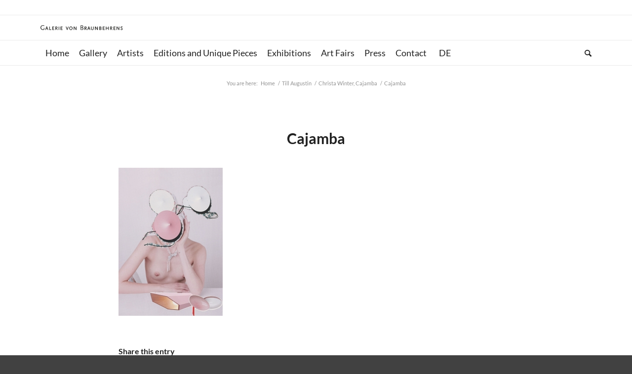

--- FILE ---
content_type: text/css
request_url: https://www.galerie-braunbehrens.de/wp-content/cache/borlabs-cookie/borlabs-cookie_1_en.css?ver=2.2.64-18
body_size: 5830
content:
.BorlabsCookie *{box-sizing:border-box}.BorlabsCookie *::before,.BorlabsCookie *::after{box-sizing:inherit}.BorlabsCookie * div,.BorlabsCookie * span,.BorlabsCookie * h1,.BorlabsCookie * h2,.BorlabsCookie * h3,.BorlabsCookie * h4,.BorlabsCookie * h5,.BorlabsCookie * h6,.BorlabsCookie * p,.BorlabsCookie * a,.BorlabsCookie * em,.BorlabsCookie * img,.BorlabsCookie * small,.BorlabsCookie * strike,.BorlabsCookie * strong,.BorlabsCookie * sub,.BorlabsCookie * sup,.BorlabsCookie * b,.BorlabsCookie * u,.BorlabsCookie * i,.BorlabsCookie * center,.BorlabsCookie * ol,.BorlabsCookie * ul,.BorlabsCookie * li,.BorlabsCookie * fieldset,.BorlabsCookie * form,.BorlabsCookie * label,.BorlabsCookie * legend{margin:0;padding:0;border:0;color:inherit;vertical-align:baseline;font-family:inherit;font-size:inherit;font-style:initial;font-weight:initial;letter-spacing:initial;line-height:initial;text-decoration:initial;text-transform:initial;word-spacing:initial}.borlabs-hide{display:none}.borlabs-position-fix{position:initial !important;transform:unset !important}._brlbs-btn-cookie-preference{display:inline-block;font-family:inherit;font-size:inherit;padding:.5em 1em;text-decoration:none;transition:background-color 125ms linear}.BorlabsCookie ._brlbs-cursor{cursor:pointer}.BorlabsCookie .text-left{text-align:left !important}.BorlabsCookie .text-center{text-align:center !important}.BorlabsCookie .text-right{text-align:right !important}.BorlabsCookie table._brlbs th{text-align:left}.BorlabsCookie table._brlbs td,.BorlabsCookie table._brlbs th{padding:.3rem}.BorlabsCookie ._brlbs-responsive-table{min-height:.01%;overflow:auto}.BorlabsCookie label._brlbs-focused{outline:Highlight;outline-color:-webkit-focus-ring-color;outline-style:solid;outline-width:2px}.BorlabsCookie .sr-only{position:absolute;width:1px;height:1px;padding:0;margin:-1px;overflow:hidden;clip:rect(0, 0, 0, 0);white-space:nowrap;border:0}.BorlabsCookie .sr-only-focusable:active,.BorlabsCookie .sr-only-focusable:focus{position:static;width:auto;height:auto;overflow:visible;clip:auto;white-space:normal}.BorlabsCookie .container,.BorlabsCookie .container-fluid,.BorlabsCookie .container-xl,.BorlabsCookie .container-lg,.BorlabsCookie .container-md,.BorlabsCookie .container-sm{width:100%;padding-right:15px;padding-left:15px;margin-right:auto;margin-left:auto}@media(min-width: 576px){.BorlabsCookie .container-sm,.BorlabsCookie .container{max-width:540px}}@media(min-width: 768px){.BorlabsCookie .container-md,.BorlabsCookie .container-sm,.BorlabsCookie .container{max-width:720px}}@media(min-width: 992px){.BorlabsCookie .container-lg,.BorlabsCookie .container-md,.BorlabsCookie .container-sm,.BorlabsCookie .container{max-width:960px}}@media(min-width: 1200px){.BorlabsCookie .container-xl,.BorlabsCookie .container-lg,.BorlabsCookie .container-md,.BorlabsCookie .container-sm,.BorlabsCookie .container{max-width:1140px}}.BorlabsCookie .row{display:flex;flex-wrap:wrap;margin-right:-15px;margin-left:-15px}.BorlabsCookie .no-gutters{margin-right:0;margin-left:0}.BorlabsCookie .no-gutters>.col,.BorlabsCookie .no-gutters>[class*=col-]{padding-right:0;padding-left:0}.BorlabsCookie .col-xl,.BorlabsCookie .col-xl-12,.BorlabsCookie .col-xl-11,.BorlabsCookie .col-xl-10,.BorlabsCookie .col-xl-9,.BorlabsCookie .col-xl-8,.BorlabsCookie .col-xl-7,.BorlabsCookie .col-xl-6,.BorlabsCookie .col-xl-5,.BorlabsCookie .col-xl-4,.BorlabsCookie .col-xl-3,.BorlabsCookie .col-xl-2,.BorlabsCookie .col-xl-1,.BorlabsCookie .col-lg,.BorlabsCookie .col-lg-12,.BorlabsCookie .col-lg-11,.BorlabsCookie .col-lg-10,.BorlabsCookie .col-lg-9,.BorlabsCookie .col-lg-8,.BorlabsCookie .col-lg-7,.BorlabsCookie .col-lg-6,.BorlabsCookie .col-lg-5,.BorlabsCookie .col-lg-4,.BorlabsCookie .col-lg-3,.BorlabsCookie .col-lg-2,.BorlabsCookie .col-lg-1,.BorlabsCookie .col-md,.BorlabsCookie .col-md-12,.BorlabsCookie .col-md-11,.BorlabsCookie .col-md-10,.BorlabsCookie .col-md-9,.BorlabsCookie .col-md-8,.BorlabsCookie .col-md-7,.BorlabsCookie .col-md-6,.BorlabsCookie .col-md-5,.BorlabsCookie .col-md-4,.BorlabsCookie .col-md-3,.BorlabsCookie .col-md-2,.BorlabsCookie .col-md-1,.BorlabsCookie .col-sm,.BorlabsCookie .col-sm-12,.BorlabsCookie .col-sm-11,.BorlabsCookie .col-sm-10,.BorlabsCookie .col-sm-9,.BorlabsCookie .col-sm-8,.BorlabsCookie .col-sm-7,.BorlabsCookie .col-sm-6,.BorlabsCookie .col-sm-5,.BorlabsCookie .col-sm-4,.BorlabsCookie .col-sm-3,.BorlabsCookie .col-sm-2,.BorlabsCookie .col-sm-1,.BorlabsCookie .col,.BorlabsCookie .col-12,.BorlabsCookie .col-11,.BorlabsCookie .col-10,.BorlabsCookie .col-9,.BorlabsCookie .col-8,.BorlabsCookie .col-7,.BorlabsCookie .col-6,.BorlabsCookie .col-5,.BorlabsCookie .col-4,.BorlabsCookie .col-3,.BorlabsCookie .col-2,.BorlabsCookie .col-1{position:relative;width:100%;min-height:1px;padding-right:15px;padding-left:15px}.BorlabsCookie .col{flex-basis:0;flex-grow:1;max-width:100%}.BorlabsCookie .col-1{flex:0 0 8.33333333%;max-width:8.33333333%}.BorlabsCookie .col-2{flex:0 0 16.66666667%;max-width:16.66666667%}.BorlabsCookie .col-3{flex:0 0 25%;max-width:25%}.BorlabsCookie .col-4{flex:0 0 33.33333333%;max-width:33.33333333%}.BorlabsCookie .col-5{flex:0 0 41.66666667%;max-width:41.66666667%}.BorlabsCookie .col-6{flex:0 0 50%;max-width:50%}.BorlabsCookie .col-7{flex:0 0 58.33333333%;max-width:58.33333333%}.BorlabsCookie .col-8{flex:0 0 66.66666667%;max-width:66.66666667%}.BorlabsCookie .col-9{flex:0 0 75%;max-width:75%}.BorlabsCookie .col-10{flex:0 0 83.33333333%;max-width:83.33333333%}.BorlabsCookie .col-11{flex:0 0 91.66666667%;max-width:91.66666667%}.BorlabsCookie .col-12{flex:0 0 100%;max-width:100%}@media(min-width: 576px){.BorlabsCookie .col-sm{flex-basis:0;flex-grow:1;max-width:100%}.BorlabsCookie .col-sm-1{flex:0 0 8.33333333%;max-width:8.33333333%}.BorlabsCookie .col-sm-2{flex:0 0 16.66666667%;max-width:16.66666667%}.BorlabsCookie .col-sm-3{flex:0 0 25%;max-width:25%}.BorlabsCookie .col-sm-4{flex:0 0 33.33333333%;max-width:33.33333333%}.BorlabsCookie .col-sm-5{flex:0 0 41.66666667%;max-width:41.66666667%}.BorlabsCookie .col-sm-6{flex:0 0 50%;max-width:50%}.BorlabsCookie .col-sm-7{flex:0 0 58.33333333%;max-width:58.33333333%}.BorlabsCookie .col-sm-8{flex:0 0 66.66666667%;max-width:66.66666667%}.BorlabsCookie .col-sm-9{flex:0 0 75%;max-width:75%}.BorlabsCookie .col-sm-10{flex:0 0 83.33333333%;max-width:83.33333333%}.BorlabsCookie .col-sm-11{flex:0 0 91.66666667%;max-width:91.66666667%}.BorlabsCookie .col-sm-12{flex:0 0 100%;max-width:100%}}@media(min-width: 768px){.BorlabsCookie .col-md{flex-basis:0;flex-grow:1;max-width:100%}.BorlabsCookie .col-md-1{flex:0 0 8.33333333%;max-width:8.33333333%}.BorlabsCookie .col-md-2{flex:0 0 16.66666667%;max-width:16.66666667%}.BorlabsCookie .col-md-3{flex:0 0 25%;max-width:25%}.BorlabsCookie .col-md-4{flex:0 0 33.33333333%;max-width:33.33333333%}.BorlabsCookie .col-md-5{flex:0 0 41.66666667%;max-width:41.66666667%}.BorlabsCookie .col-md-6{flex:0 0 50%;max-width:50%}.BorlabsCookie .col-md-7{flex:0 0 58.33333333%;max-width:58.33333333%}.BorlabsCookie .col-md-8{flex:0 0 66.66666667%;max-width:66.66666667%}.BorlabsCookie .col-md-9{flex:0 0 75%;max-width:75%}.BorlabsCookie .col-md-10{flex:0 0 83.33333333%;max-width:83.33333333%}.BorlabsCookie .col-md-11{flex:0 0 91.66666667%;max-width:91.66666667%}.BorlabsCookie .col-md-12{flex:0 0 100%;max-width:100%}}@media(min-width: 992px){.BorlabsCookie .col-lg{flex-basis:0;flex-grow:1;max-width:100%}.BorlabsCookie .col-lg-1{flex:0 0 8.33333333%;max-width:8.33333333%}.BorlabsCookie .col-lg-2{flex:0 0 16.66666667%;max-width:16.66666667%}.BorlabsCookie .col-lg-3{flex:0 0 25%;max-width:25%}.BorlabsCookie .col-lg-4{flex:0 0 33.33333333%;max-width:33.33333333%}.BorlabsCookie .col-lg-5{flex:0 0 41.66666667%;max-width:41.66666667%}.BorlabsCookie .col-lg-6{flex:0 0 50%;max-width:50%}.BorlabsCookie .col-lg-7{flex:0 0 58.33333333%;max-width:58.33333333%}.BorlabsCookie .col-lg-8{flex:0 0 66.66666667%;max-width:66.66666667%}.BorlabsCookie .col-lg-9{flex:0 0 75%;max-width:75%}.BorlabsCookie .col-lg-10{flex:0 0 83.33333333%;max-width:83.33333333%}.BorlabsCookie .col-lg-11{flex:0 0 91.66666667%;max-width:91.66666667%}.BorlabsCookie .col-lg-12{flex:0 0 100%;max-width:100%}}@media(min-width: 1200px){.BorlabsCookie .col-xl{flex-basis:0;flex-grow:1;max-width:100%}.BorlabsCookie .col-xl-1{flex:0 0 8.33333333%;max-width:8.33333333%}.BorlabsCookie .col-xl-2{flex:0 0 16.66666667%;max-width:16.66666667%}.BorlabsCookie .col-xl-3{flex:0 0 25%;max-width:25%}.BorlabsCookie .col-xl-4{flex:0 0 33.33333333%;max-width:33.33333333%}.BorlabsCookie .col-xl-5{flex:0 0 41.66666667%;max-width:41.66666667%}.BorlabsCookie .col-xl-6{flex:0 0 50%;max-width:50%}.BorlabsCookie .col-xl-7{flex:0 0 58.33333333%;max-width:58.33333333%}.BorlabsCookie .col-xl-8{flex:0 0 66.66666667%;max-width:66.66666667%}.BorlabsCookie .col-xl-9{flex:0 0 75%;max-width:75%}.BorlabsCookie .col-xl-10{flex:0 0 83.33333333%;max-width:83.33333333%}.BorlabsCookie .col-xl-11{flex:0 0 91.66666667%;max-width:91.66666667%}.BorlabsCookie .col-xl-12{flex:0 0 100%;max-width:100%}}.BorlabsCookie .d-block{display:block !important}.BorlabsCookie .d-flex{display:flex !important}@media(min-width: 576px){.BorlabsCookie .d-sm-block{display:block !important}.BorlabsCookie .d-sm-flex{display:flex !important}}@media(min-width: 768px){.BorlabsCookie .d-md-block{display:block !important}.BorlabsCookie .d-md-flex{display:flex !important}}@media(min-width: 992px){.BorlabsCookie .d-lg-block{display:block !important}.BorlabsCookie .d-lg-flex{display:flex !important}}@media(min-width: 1200px){.BorlabsCookie .d-xl-block{display:block !important}.BorlabsCookie .d-xl-flex{display:flex !important}}.BorlabsCookie .flex-row{flex-direction:row !important}.BorlabsCookie .flex-fill{flex:1 1 auto !important}.BorlabsCookie .justify-content-between{justify-content:space-between !important}.BorlabsCookie .align-items-start{align-items:flex-start !important}.BorlabsCookie .align-items-end{align-items:flex-end !important}.BorlabsCookie .align-items-center{align-items:center !important}.BorlabsCookie .align-items-baseline{align-items:baseline !important}.BorlabsCookie .align-items-stretch{align-items:stretch !important}@media(min-width: 576px){.BorlabsCookie .flex-sm-row{flex-direction:row !important}.BorlabsCookie .flex-sm-fill{flex:1 1 auto !important}.BorlabsCookie .justify-content-sm-between{justify-content:space-between !important}.BorlabsCookie .align-items-sm-start{align-items:flex-start !important}.BorlabsCookie .align-items-sm-end{align-items:flex-end !important}.BorlabsCookie .align-items-sm-center{align-items:center !important}.BorlabsCookie .align-items-sm-baseline{align-items:baseline !important}.BorlabsCookie .align-items-sm-stretch{align-items:stretch !important}}@media(min-width: 768px){.BorlabsCookie .flex-md-row{flex-direction:row !important}.BorlabsCookie .flex-md-fill{flex:1 1 auto !important}.BorlabsCookie .justify-content-md-between{justify-content:space-between !important}.BorlabsCookie .align-items-md-start{align-items:flex-start !important}.BorlabsCookie .align-items-md-end{align-items:flex-end !important}.BorlabsCookie .align-items-md-center{align-items:center !important}.BorlabsCookie .align-items-md-baseline{align-items:baseline !important}.BorlabsCookie .align-items-md-stretch{align-items:stretch !important}}@media(min-width: 992px){.BorlabsCookie .flex-lg-row{flex-direction:row !important}.BorlabsCookie .flex-lg-fill{flex:1 1 auto !important}.BorlabsCookie .justify-content-lg-between{justify-content:space-between !important}.BorlabsCookie .align-items-lg-start{align-items:flex-start !important}.BorlabsCookie .align-items-lg-end{align-items:flex-end !important}.BorlabsCookie .align-items-lg-center{align-items:center !important}.BorlabsCookie .align-items-lg-baseline{align-items:baseline !important}.BorlabsCookie .align-items-lg-stretch{align-items:stretch !important}}@media(min-width: 1200px){.BorlabsCookie .flex-xl-row{flex-direction:row !important}.BorlabsCookie .flex-xl-fill{flex:1 1 auto !important}.BorlabsCookie .justify-content-xl-between{justify-content:space-between !important}.BorlabsCookie .align-items-xl-start{align-items:flex-start !important}.BorlabsCookie .align-items-xl-end{align-items:flex-end !important}.BorlabsCookie .align-items-xl-center{align-items:center !important}.BorlabsCookie .align-items-xl-baseline{align-items:baseline !important}.BorlabsCookie .align-items-xl-stretch{align-items:stretch !important}}.BorlabsCookie .w-25{width:25% !important}.BorlabsCookie .w-50{width:50% !important}.BorlabsCookie .w-75{width:75% !important}.BorlabsCookie .w-100{width:100% !important}.BorlabsCookie .w-auto{width:auto !important}.BorlabsCookie .h-25{height:25% !important}.BorlabsCookie .h-50{height:50% !important}.BorlabsCookie .h-75{height:75% !important}.BorlabsCookie .h-100{height:100% !important}.BorlabsCookie .h-auto{height:auto !important}.BorlabsCookie .mw-100{max-width:100% !important}.BorlabsCookie .mh-100{max-height:100% !important}.BorlabsCookie .min-vw-100{min-width:100vw !important}.BorlabsCookie .min-vh-100{min-height:100vh !important}.BorlabsCookie .vw-100{width:100vw !important}.BorlabsCookie .vh-100{height:100vh !important}.BorlabsCookie ._brlbs-animated{-webkit-animation-duration:1s;animation-duration:1s;-webkit-animation-fill-mode:both;animation-fill-mode:both}.BorlabsCookie ._brlbs-animated.infinite{-webkit-animation-iteration-count:infinite;animation-iteration-count:infinite}.BorlabsCookie ._brlbs-animated.delay-1s{-webkit-animation-delay:1s;animation-delay:1s}.BorlabsCookie ._brlbs-animated.delay-2s{-webkit-animation-delay:2s;animation-delay:2s}.BorlabsCookie ._brlbs-animated.delay-3s{-webkit-animation-delay:3s;animation-delay:3s}.BorlabsCookie ._brlbs-animated.delay-4s{-webkit-animation-delay:4s;animation-delay:4s}.BorlabsCookie ._brlbs-animated.delay-5s{-webkit-animation-delay:5s;animation-delay:5s}.BorlabsCookie ._brlbs-animated.fast{-webkit-animation-duration:800ms;animation-duration:800ms}.BorlabsCookie ._brlbs-animated.faster{-webkit-animation-duration:500ms;animation-duration:500ms}.BorlabsCookie ._brlbs-animated.slow{-webkit-animation-duration:2s;animation-duration:2s}.BorlabsCookie ._brlbs-animated.slower{-webkit-animation-duration:3s;animation-duration:3s}@media(print), (prefers-reduced-motion: reduce){.BorlabsCookie ._brlbs-animated{-webkit-animation-duration:1ms !important;animation-duration:1ms !important;transition-duration:1ms !important;-webkit-animation-iteration-count:1 !important;animation-iteration-count:1 !important}}.BorlabsCookie._brlbs-switch-consent{align-items:center;display:flex;font-size:inherit}.BorlabsCookie._brlbs-switch-consent ._brlbs-btn-switch--textRight{margin-right:2em}.BorlabsCookie ._brlbs-title{display:inline-block;vertical-align:middle;margin-bottom:0}.BorlabsCookie ._brlbs-title::before{content:"|";display:inline-block;margin:0 .25rem 0 0}.BorlabsCookie ._brlbs-checkbox{color:inherit;cursor:pointer;display:block;padding-left:2em;position:relative}.BorlabsCookie ._brlbs-checkbox input{position:absolute;opacity:0 !important;width:auto;z-index:-1}.BorlabsCookie ._brlbs-checkbox input:checked~._brlbs-checkbox-indicator::after{opacity:1}.BorlabsCookie ._brlbs-checkbox input:disabled~._brlbs-checkbox-indicator::after{opacity:1}.BorlabsCookie ._brlbs-checkbox ._brlbs-checkbox-indicator{border-style:solid;border-width:2px;padding:0 !important;position:absolute;left:0;top:0;height:20px;width:20px;transition:.25s}.BorlabsCookie ._brlbs-checkbox ._brlbs-checkbox-indicator::after{content:"";border-style:solid;border-width:0 2px 2px 0;border-radius:1px;position:absolute;left:5px;top:1px;height:11px;width:6px;transform:rotate(45deg);opacity:0}.BorlabsCookie ._brlbs-btn-switch{position:relative;display:inline-block;margin:0;width:50px;height:26px;vertical-align:middle}.BorlabsCookie ._brlbs-btn-switch input{opacity:0;width:0;height:0}.BorlabsCookie ._brlbs-btn-switch input:checked+._brlbs-slider{background-color:#2295f3}.BorlabsCookie ._brlbs-btn-switch input:checked+._brlbs-slider:before{transform:translateX(24px)}.BorlabsCookie ._brlbs-btn-switch ._brlbs-slider{position:absolute;cursor:pointer;top:0;left:0;right:0;bottom:0;background-color:#bbc0c7;transition:.4s}.BorlabsCookie ._brlbs-btn-switch ._brlbs-slider::before{position:absolute;content:"";height:18px;width:18px;left:4px;bottom:4px;background-color:#fff;transition:.4s}.BorlabsCookie ._brlbs-btn-switch-status{position:absolute;top:50%;right:calc(100% + 6px);transform:translateY(-50%)}.BorlabsCookie ._brlbs-btn-switch--textRight ._brlbs-btn-switch-status{right:auto;left:calc(100% + 6px)}.BorlabsCookie ._brlbs-btn-switch-status::before{content:attr(data-inactive);white-space:nowrap}.BorlabsCookie ._brlbs-btn-switch>input:checked~._brlbs-btn-switch-status::before{content:attr(data-active)}#BorlabsCookieBox a{font-size:inherit;font-style:inherit;font-weight:inherit;letter-spacing:inherit;line-height:inherit;text-decoration:inherit;text-transform:inherit;word-spacing:inherit}#BorlabsCookieBox a:focus{outline:Highlight !important;outline-color:-webkit-focus-ring-color !important;outline-style:solid !important;outline-width:2px !important}#BorlabsCookieBox:not(._brlbs-keyboard) a:focus{outline:0 !important}#BorlabsCookieBox ._brlbs-animated{visibility:visible}#BorlabsCookieBox .container{background:inherit;display:block;float:none;padding-left:15px;padding-right:15px;margin-left:auto;margin-right:auto;min-height:auto;position:inherit}#BorlabsCookieBox ._brlbs-bar .container{overflow:auto !important;width:100% !important;max-width:none !important;margin-left:auto;margin-right:auto;padding-left:15px;padding-right:15px}#BorlabsCookieBox ._brlbs-box .container{overflow:auto !important;width:auto !important}#BorlabsCookieBox .container::before{display:initial}#BorlabsCookieBox .container::after{content:" ";display:block;height:2px}#BorlabsCookieBox .container .row{background:inherit;color:inherit;display:flex;min-width:1px;pointer-events:inherit;width:auto;max-width:none}#BorlabsCookieBox .container .row.no-gutters{margin-left:0;margin-right:0}#BorlabsCookieBox .container .row::before,#BorlabsCookieBox .container .row::after{display:initial}#BorlabsCookieBox .bcac-item{margin:.5em 0;padding:.5em}#BorlabsCookieBox .bcac-item ._brlbs-h4{font-size:1.25em;margin:0 0 .25em 0}#BorlabsCookieBox .bcac-item p{font-size:.875em}#BorlabsCookieBox .bcac-item p,#BorlabsCookieBox .bcac-item span{color:inherit}#BorlabsCookieBox>div{display:none}#BorlabsCookieBox>div.show-cookie-box{display:flex}#BorlabsCookieBox>div:not(._brlbs-block-content){position:absolute;width:100%;z-index:999999}#BorlabsCookieBox>div:not(._brlbs-block-content).top-left{top:0}#BorlabsCookieBox>div:not(._brlbs-block-content).top-center{top:0}#BorlabsCookieBox>div:not(._brlbs-block-content).top-right{top:0}#BorlabsCookieBox>div:not(._brlbs-block-content).middle-left{top:50%}#BorlabsCookieBox>div:not(._brlbs-block-content).middle-center{top:50%}#BorlabsCookieBox>div:not(._brlbs-block-content).middle-right{top:50%}#BorlabsCookieBox>div:not(._brlbs-block-content).bottom-left{bottom:0}#BorlabsCookieBox>div:not(._brlbs-block-content).bottom-center{bottom:0}#BorlabsCookieBox>div:not(._brlbs-block-content).bottom-right{bottom:0}#BorlabsCookieBox h3,#BorlabsCookieBox ._brlbs-h3{background:inherit;color:inherit;font-family:inherit;font-size:1.625em;line-height:1.125em;word-break:break-all}#BorlabsCookieBox ul{display:flex;flex-flow:wrap;justify-content:center;list-style:none;margin:.9375em 0;padding:0}#BorlabsCookieBox ul li{color:inherit;font-family:inherit;font-size:1em;line-height:1.25em;list-style:none;margin:0 .9375em .375em 0}#BorlabsCookieBox ul li:last-child{margin:0}#BorlabsCookieBox ul li::before{content:"●";margin:0 4px 0 0}#BorlabsCookieBox p{color:inherit;font-family:inherit;font-size:1em;line-height:1.4em;margin:.9375em 0}#BorlabsCookieBox p:last-child{margin:0}#BorlabsCookieBox p ._brlbs-paragraph:last-child{margin-bottom:0}#BorlabsCookieBox ._brlbs-flex-center{display:flex;align-items:center;justify-content:center}#BorlabsCookieBox ._brlbs-flex-center p{margin-bottom:0}#BorlabsCookieBox ._brlbs-flex-left{display:flex;align-items:center;justify-content:left;margin:0 0 .9375em 0}#BorlabsCookieBox ._brlbs-actions{display:inline}#BorlabsCookieBox ._brlbs-accept{font-family:inherit;text-align:center}#BorlabsCookieBox ._brlbs-block-content{background:rgba(0,0,0,0);left:0;position:fixed;height:100%;top:0;width:100%;z-index:999999}#BorlabsCookieBox ._brlbs-block-content._brlbs-bg-animation{transition:background-color 250ms linear}#BorlabsCookieBox ._brlbs-block-content._brlbs-bg-dark{background:rgba(0,0,0,.6)}#BorlabsCookieBox ._brlbs-branding{font-family:inherit;font-size:.75em;margin:0}#BorlabsCookieBox ._brlbs-branding a{text-decoration:none}#BorlabsCookieBox ._brlbs-branding img{display:inline-block;max-height:16px;max-width:16px;vertical-align:middle}#BorlabsCookieBox ._brlbs-btn{display:inline-block;font-family:inherit;font-size:1.25em;padding:.75em 2em;text-decoration:none;transition:background-color 125ms linear}#BorlabsCookieBox ._brlbs-paragraph{display:block;margin-bottom:.6em}#BorlabsCookieBox ._brlbs-paragraph._brlbs-text-technology{display:inline}#BorlabsCookieBox ._brlbs-paragraph._brlbs-text-personal-data{display:inline}#BorlabsCookieBox ._brlbs-paragraph._brlbs-text-more-information{display:inline}#BorlabsCookieBox ._brlbs-paragraph._brlbs-text-no-commitment{display:inline}#BorlabsCookieBox ._brlbs-paragraph._brlbs-text-revoke{display:inline}#BorlabsCookieBox ._brlbs-paragraph._brlbs-text-individual-settings{display:inline}#BorlabsCookieBox ._brlbs-paragraph._brlbs-text-non-eu-data-transfer{margin-top:.6em}#BorlabsCookieBox .cookie-logo{height:auto;max-width:48px;padding:0 8px 0 0;vertical-align:middle;width:100%}#BorlabsCookieBox ._brlbs-legal{font-family:inherit;font-size:.75em;text-align:center}#BorlabsCookieBox ._brlbs-manage{font-family:inherit;font-size:.75em;text-align:center}#BorlabsCookieBox ._brlbs-refuse{font-family:inherit;font-size:.75em;text-align:center}#BorlabsCookieBox ._brlbs-refuse a{color:inherit}#BorlabsCookieBox ._brlbs-manage-btn{font-family:inherit;text-align:center}#BorlabsCookieBox ._brlbs-manage-btn a{font-size:1.25em;color:inherit}#BorlabsCookieBox ._brlbs-manage-btn a:hover{color:inherit}#BorlabsCookieBox ._brlbs-refuse-btn{font-family:inherit;text-align:center}#BorlabsCookieBox ._brlbs-refuse-btn a{font-size:1.25em;color:inherit}#BorlabsCookieBox ._brlbs-refuse-btn a:hover{color:inherit}#BorlabsCookieBox .top-left{align-items:flex-start;justify-content:flex-start}#BorlabsCookieBox .top-center{align-items:flex-start;justify-content:center}#BorlabsCookieBox .top-right{align-items:flex-start;justify-content:flex-end}#BorlabsCookieBox .middle-left{align-items:center;justify-content:flex-start}#BorlabsCookieBox .middle-center{align-items:center;justify-content:center}#BorlabsCookieBox .middle-right{align-items:center;justify-content:flex-end}#BorlabsCookieBox .bottom-left{align-items:flex-end;justify-content:flex-start}#BorlabsCookieBox .bottom-center{align-items:flex-end;justify-content:center}#BorlabsCookieBox .bottom-right{align-items:flex-end;justify-content:flex-end}#BorlabsCookieBox ._brlbs-box,#BorlabsCookieBox ._brlbs-bar{box-shadow:0 4px 8px rgba(0,0,0,.2);padding:15px 0;max-height:100vh;overflow:auto}#BorlabsCookieBox ._brlbs-bar-wrap{display:block;max-width:100%;width:100%;z-index:1000000}#BorlabsCookieBox ._brlbs-bar-wrap._brlbs-position-fixed{position:fixed}#BorlabsCookieBox ._brlbs-bar-wrap .cookie-preference ._brlbs-flex-center{justify-content:left}#BorlabsCookieBox ._brlbs-bar._brlbs-bar-slim .cookie-box p{margin:0}#BorlabsCookieBox ._brlbs-bar._brlbs-bar-slim .cookie-box p._brlbs-accept{margin:.9375em 0}#BorlabsCookieBox ._brlbs-bar._brlbs-bar-slim ._brlbs-actions-mobile{display:none}#BorlabsCookieBox ._brlbs-bar ul{justify-content:center;margin:.5em 0}#BorlabsCookieBox ._brlbs-bar ._brlbs-no-padding-right{padding-right:0}#BorlabsCookieBox ._brlbs-bar ._brlbs-separator::before{content:"|";display:inline-block;margin:0 2px}#BorlabsCookieBox ._brlbs-bar .cookie-logo{padding:0 8px 0 0;vertical-align:middle;width:100%}#BorlabsCookieBox ._brlbs-bar ._brlbs-legal{text-align:center}#BorlabsCookieBox ._brlbs-box-wrap{display:block;max-width:550px;width:100%;z-index:1000000}#BorlabsCookieBox ._brlbs-box-wrap._brlbs-position-fixed{position:fixed}#BorlabsCookieBox ._brlbs-box._brlbs-box-slim>.container ._brlbs-manage{margin:0}#BorlabsCookieBox ._brlbs-box._brlbs-box-slim>.container ._brlbs-refuse{margin:.5em 0 0 0}#BorlabsCookieBox ._brlbs-box ._brlbs-separator::before{content:"|";display:inline-block;margin:0 2px}#BorlabsCookieBox .cookie-preference .container.not-visible{height:0}#BorlabsCookieBox .cookie-preference table{margin:1em 0 0 0;width:100%}#BorlabsCookieBox .cookie-preference table tr td,#BorlabsCookieBox .cookie-preference table tr th{border-bottom:1px solid}#BorlabsCookieBox .cookie-preference table tr:last-child td,#BorlabsCookieBox .cookie-preference table tr:last-child th{border-bottom:0}#BorlabsCookieBox .cookie-preference table th{text-align:left;width:40%}#BorlabsCookieBox .cookie-preference table td{text-align:left}#BorlabsCookieBox .cookie-preference table td,#BorlabsCookieBox .cookie-preference table th{font-size:.875em;padding:.25em .5em}#BorlabsCookieBox .cookie-preference ._brlbs-accept{text-align:left}#BorlabsCookieBox .cookie-preference ._brlbs-btn{font-size:1em;margin:0 0 .9375em 0;padding:.75em 1.5em}#BorlabsCookieBox .cookie-preference ._brlbs-legal{text-align:right}#BorlabsCookieBox .cookie-preference ._brlbs-pp-url{overflow:hidden;text-overflow:ellipsis;width:100%;max-width:0}#BorlabsCookieBox .cookie-preference ._brlbs-refuse{margin:0 0 .9375em 0;text-align:right}#BorlabsCookieBox .cookie-preference ._brlbs-separator::before{content:"|";display:inline-block;margin:0 2px}#BorlabsCookieBox ._brlbs-bar-advanced ul,#BorlabsCookieBox ._brlbs-box-advanced ul{justify-content:space-between}#BorlabsCookieBox ._brlbs-bar-advanced ul li,#BorlabsCookieBox ._brlbs-box-advanced ul li{line-height:1.375em;margin:0 .9375em .875em 0}#BorlabsCookieBox ._brlbs-bar-advanced ul li::before,#BorlabsCookieBox ._brlbs-box-advanced ul li::before{content:"";margin:0}#BorlabsCookieBox ._brlbs-box-plus-wrap{max-width:768px}#BorlabsCookieBox ._brlbs-box-plus #CookieBoxTextDescription{padding-top:10px;overflow:visible;max-height:100%}#BorlabsCookieBox ._brlbs-box-plus ._brlbs-legal{padding-top:10px}#BorlabsCookieBox ._brlbs-box-plus ._brlbs-button-area{padding-top:.475em}#BorlabsCookieBox ._brlbs-box-plus ._brlbs-button-area p:last-child{margin:.475em 0}#BorlabsCookieBox ._brlbs-box-plus ul{display:block}#BorlabsCookieBox ._brlbs-box-plus ul li{line-height:1.375em;padding:.475em .9375em .475em 0}#BorlabsCookieBox ._brlbs-box-plus ul li ._brlbs-checkbox{font-weight:600}#BorlabsCookieBox ._brlbs-box-plus ul li ._brlbs-service-group-description{padding-top:8px}#BorlabsCookieBox ._brlbs-box-plus ul li::before{content:"";margin:0}#CookieBoxTextDescription{overflow:auto;max-height:50vh}#CookiePrefDescription{overflow:auto;max-height:40vh}.BorlabsCookie ._brlbs-content-blocker{line-height:1.5em}.BorlabsCookie ._brlbs-content-blocker ._brlbs-caption{padding:1em}.BorlabsCookie ._brlbs-content-blocker ._brlbs-caption label{color:inherit}.BorlabsCookie ._brlbs-content-blocker ._brlbs-caption label input{background:none;border:0;display:inline-block;height:auto;margin:inherit;position:static;vertical-align:middle;width:auto;-webkit-appearance:auto}.BorlabsCookie ._brlbs-content-blocker ._brlbs-caption label input::before{content:""}.BorlabsCookie ._brlbs-content-blocker ._brlbs-caption label small{vertical-align:middle}.BorlabsCookie ._brlbs-content-blocker ._brlbs-caption p{margin-bottom:1em}.BorlabsCookie ._brlbs-content-blocker ._brlbs-caption p:last-child{margin:0}.BorlabsCookie ._brlbs-content-blocker ._brlbs-caption small{font-size:.875em}.BorlabsCookie ._brlbs-content-blocker ._brlbs-default{background:#efefef;margin-bottom:1em;padding:1em;text-align:center}.BorlabsCookie ._brlbs-content-blocker ._brlbs-default label input{vertical-align:middle;width:auto}.BorlabsCookie ._brlbs-content-blocker ._brlbs-default p{margin-bottom:1em}.BorlabsCookie ._brlbs-content-blocker ._brlbs-default p:last-child{margin:0}.BorlabsCookie ._brlbs-content-blocker ._brlbs-default small{font-size:.875em}.BorlabsCookie ._brlbs-content-blocker ._brlbs-embed{margin-bottom:1em;position:relative;display:inline-block;overflow:hidden}.BorlabsCookie ._brlbs-content-blocker ._brlbs-embed ._brlbs-thumbnail{display:block;max-width:100%}.BorlabsCookie ._brlbs-content-blocker ._brlbs-embed ._brlbs-caption{top:50%;left:0;position:absolute;width:100%;text-align:center;transform:translateY(-50%)}.BorlabsCookie ._brlbs-content-blocker ._brlbs-embed a._brlbs-btn{display:inline-flex;align-items:center;justify-content:center}.BorlabsCookie ._brlbs-content-blocker ._brlbs-embed a._brlbs-btn._brlbs-icon-play-black::before{background:url("data:image/svg+xml,%3Csvg version=%271.1%27 xmlns=%27http://www.w3.org/2000/svg%27 xmlns:xlink=%27http://www.w3.org/1999/xlink%27 x=%270%27 y=%270%27 width=%2778%27 height=%2778%27 viewBox=%270, 0, 78, 78%27%3E%3Cg id=%27Layer_1%27%3E%3Cg%3E%3Cpath d=%27M7.5,71.5 L7.5,7.5 L55.5,37.828 L7.5,71.5%27 fill=%27%23000000%27/%3E%3Cpath d=%27M7.5,71.5 L7.5,7.5 L55.5,37.828 L7.5,71.5%27 fill-opacity=%270%27 stroke=%27%23000000%27 stroke-width=%2712%27 stroke-linecap=%27round%27 stroke-linejoin=%27round%27/%3E%3C/g%3E%3C/g%3E%3C/svg%3E") no-repeat center;background-size:contain;content:" ";display:inline-block;margin-right:4px;height:1.142857143em;width:.857142857em}.BorlabsCookie ._brlbs-content-blocker ._brlbs-embed a._brlbs-btn._brlbs-icon-play-white::before{background:url("data:image/svg+xml,%3Csvg version=%271.1%27 xmlns=%27http://www.w3.org/2000/svg%27 xmlns:xlink=%27http://www.w3.org/1999/xlink%27 x=%270%27 y=%270%27 width=%2778%27 height=%2778%27 viewBox=%270, 0, 78, 78%27%3E%3Cg id=%27Layer_1%27%3E%3Cg%3E%3Cpath d=%27M7.5,71.5 L7.5,7.5 L55.5,37.828 L7.5,71.5%27 fill=%27%23ffffff%27/%3E%3Cpath d=%27M7.5,71.5 L7.5,7.5 L55.5,37.828 L7.5,71.5%27 fill-opacity=%270%27 stroke=%27%23ffffff%27 stroke-width=%2712%27 stroke-linecap=%27round%27 stroke-linejoin=%27round%27/%3E%3C/g%3E%3C/g%3E%3C/svg%3E") no-repeat center;background-size:contain;content:" ";display:inline-block;margin-right:4px;height:1.142857143em;width:.857142857em}.BorlabsCookie ._brlbs-content-blocker ._brlbs-btn{display:inline-block;font-family:inherit;padding:.5em 1em;text-decoration:none;transition:background-color 125ms linear}._brlbs-fluid-width-video-wrapper{padding:56.2963% 0 0 0;position:relative;width:100%}._brlbs-fluid-width-video-wrapper iframe{position:absolute;top:0;left:0;width:100%;height:100%}.fusion-video .BorlabsCookie{top:0;left:0;position:absolute}.bricks-video-wrapper .BorlabsCookie,.brxe-video .BorlabsCookie{position:absolute;width:100%;height:100%;top:0}.bricks-video-wrapper .BorlabsCookie ._brlbs-embed,.brxe-video .BorlabsCookie ._brlbs-embed{width:100%}.bricks-video-wrapper .BorlabsCookie ._brlbs-embed ._brlbs-thumbnail,.brxe-video .BorlabsCookie ._brlbs-embed ._brlbs-thumbnail{width:100%}.wp-embed-responsive .wp-embed-aspect-16-9 .wp-block-embed__wrapper .BorlabsCookie{top:0;left:0;position:absolute}.wpb_video_widget .wpb_video_wrapper .BorlabsCookie{display:block;height:100%;left:0;margin:0;position:absolute;top:0;width:100%}.wpb_wrapper .fb_type_standard{height:auto}#BorlabsCookieBoxWidget{position:fixed;transition:all 500ms ease;opacity:1;line-height:0;z-index:999998;padding:20px}#BorlabsCookieBoxWidget:hover{opacity:.8}#BorlabsCookieBoxWidget svg{width:48px;height:48px;filter:drop-shadow(0 0 4px rgba(0, 0, 0, 0.2))}#BorlabsCookieBoxWidget.bottom-left{left:0;bottom:0}#BorlabsCookieBoxWidget.bottom-right{bottom:0;right:0}@media(max-width: 424px){#BorlabsCookieBox ._brlbs-bar._brlbs-bar-slim ._brlbs-separator::before{content:"";display:block;margin:0}}@media(min-width: 576px){#BorlabsCookieBox ._brlbs-bar ul.show-cookie-logo{margin:.5em 0 0 16.6666666667%}}@media(max-width: 767px){#BorlabsCookieBox ._brlbs-box,#BorlabsCookieBox ._brlbs-bar{max-height:85vh}#BorlabsCookieBox ._brlbs-box-plus-wrap{max-width:550px}#BorlabsCookieBox ._brlbs-bar._brlbs-bar-slim p{margin:0 0 .5em 0}#BorlabsCookieBox ._brlbs-bar._brlbs-bar-slim ._brlbs-actions{display:none}#BorlabsCookieBox ._brlbs-bar._brlbs-bar-slim p._brlbs-actions-mobile{display:block;margin:.9375em 0;text-align:center}#BorlabsCookieBox ._brlbs-bar .align-items-center{align-items:flex-start !important}#BorlabsCookieBox .cookie-preference ._brlbs-accept,#BorlabsCookieBox .cookie-preference ._brlbs-refuse{text-align:center}#BorlabsCookieBoxWidget._brlbs-hide-mobile{opacity:0;pointer-events:none;transform:translateY(25px)}#BorlabsCookieBoxWidget svg{width:32px;height:32px}}
._brlbs-animated {
 --animate-duration: 1s;
 --animate-delay: 1s;
}
@keyframes _brlbs-fadeInDown {
 from {
 opacity: 0;
 transform: translate3d(0, -100%, 0);
 }

 to {
 opacity: 1;
 transform: translate3d(0, 0, 0);
 }
}

#BorlabsCookieBox ._brlbs-fadeInDown {
 animation-name: _brlbs-fadeInDown;
}
@keyframes _brlbs-flipOutX {
 from {
 transform: perspective(400px);
 }

 30% {
 transform: perspective(400px) rotate3d(1, 0, 0, -20deg);
 opacity: 1;
 }

 to {
 transform: perspective(400px) rotate3d(1, 0, 0, 90deg);
 opacity: 0;
 }
}

#BorlabsCookieBox ._brlbs-flipOutX {
 animation-duration: 0.75s;
 animation-name: _brlbs-flipOutX;
 backface-visibility: visible !important;
}
#BorlabsCookieBox * { font-family: inherit; }#BorlabsCookieBox ._brlbs-bar-advanced ul, #BorlabsCookieBox ._brlbs-box-advanced ul { justify-content: space-between; }#BorlabsCookieBox ._brlbs-bar, #BorlabsCookieBox ._brlbs-box { background: #fff; border-radius: 4px; color: #555; font-size: 14px; }#BorlabsCookieBox a { color: #28a745; }#BorlabsCookieBox a:hover { color: #30c553; }#BorlabsCookieBox ._brlbs-btn { background: #f7f7f7; border-radius: 4px; color: #555; }#BorlabsCookieBox ._brlbs-btn:hover { background: #e6e6e6; border-radius: 4px; color: #555; }#BorlabsCookieBox ._brlbs-refuse-btn a, #BorlabsCookieBox a._brlbs-refuse-btn { background: #f7f7f7; border-radius: 4px; color: #555; }#BorlabsCookieBox ._brlbs-refuse-btn a:hover, #BorlabsCookieBox a._brlbs-refuse-btn:hover { background: #e6e6e6; border-radius: 4px; color: #555; }#BorlabsCookieBox ._brlbs-manage-btn a { background: #000; border-radius: 4px; color: #fff; }#BorlabsCookieBox ._brlbs-manage-btn a:hover { background: #262626; border-radius: 4px; color: #fff; }#BorlabsCookieBox ._brlbs-btn-accept-all { background: #28a745; border-radius: 4px; color: #fff; }#BorlabsCookieBox ._brlbs-btn-accept-all:hover { background: #30c553; border-radius: 4px; color: #fff; }#BorlabsCookieBox ._brlbs-btn-accept-all { background: #28a745; border-radius: 4px; color: #fff; }#BorlabsCookieBox ._brlbs-btn-accept-all:hover { background: #30c553; border-radius: 4px; color: #fff; }#BorlabsCookieBox ._brlbs-legal { color: #aaa; }#BorlabsCookieBox ._brlbs-legal a { color: inherit; }#BorlabsCookieBox ._brlbs-legal a:hover { color: #aaa; }#BorlabsCookieBox ._brlbs-branding { color: #000; }#BorlabsCookieBox ._brlbs-branding a { color: inherit; }#BorlabsCookieBox ._brlbs-branding a:hover { color: inherit; }#BorlabsCookieBox ._brlbs-manage a { color: #28a745; }#BorlabsCookieBox ._brlbs-manage a:hover { color: #30c553; }#BorlabsCookieBox ._brlbs-refuse { color: #888; }#BorlabsCookieBox ._brlbs-refuse a:hover { color: #888; }#BorlabsCookieBox ul li::before { color: #28a745; }#BorlabsCookieBox .cookie-box ._brlbs-btn { width: 100%; }.BorlabsCookie ._brlbs-btn-switch ._brlbs-slider { background-color: #bdc1c8; }.BorlabsCookie ._brlbs-btn-switch input:checked + ._brlbs-slider { background-color: #28a745; }.BorlabsCookie ._brlbs-btn-switch ._brlbs-slider::before { background-color: #fff; }.BorlabsCookie ._brlbs-btn-switch input:checked + ._brlbs-slider:before { background-color: #fff; }.BorlabsCookie ._brlbs-checkbox ._brlbs-checkbox-indicator { background-color: #fff; border-color: #a72828; border-radius: 4px; }.BorlabsCookie ._brlbs-checkbox input:checked ~ ._brlbs-checkbox-indicator { background-color: #28a745; border-color: #28a745; }.BorlabsCookie ._brlbs-checkbox input:checked ~ ._brlbs-checkbox-indicator::after { border-color: #fff; }.BorlabsCookie ._brlbs-checkbox input:disabled ~ ._brlbs-checkbox-indicator { background-color: #e6e6e6; border-color: #e6e6e6; }.BorlabsCookie ._brlbs-checkbox input:disabled ~ ._brlbs-checkbox-indicator::after { border-color: #999; }#BorlabsCookieBox .bcac-item { background-color: #f7f7f7; border-radius: 0px; color: #555; }#BorlabsCookieBox .cookie-preference table { background-color: #fff; border-radius: 0px; color: #555; }#BorlabsCookieBox .cookie-preference table { background-color: #fff; border-radius: 0px; color: #555; }#BorlabsCookieBox .cookie-preference table tr td, #BorlabsCookieBox .cookie-preference table tr th { background-color: #fff; border-color: #eee; }.BorlabsCookie ._brlbs-btn-switch ._brlbs-slider { border-radius: 34px; }.BorlabsCookie ._brlbs-btn-switch ._brlbs-slider::before { border-radius: 50%; }.BorlabsCookie ._brlbs-content-blocker { font-family: inherit; font-size: 14px; }.BorlabsCookie ._brlbs-content-blocker ._brlbs-caption { background: hsla(0, 0%, 0%, 0.8); color: #fff; }.BorlabsCookie ._brlbs-content-blocker ._brlbs-caption a { color: #28a745; }.BorlabsCookie ._brlbs-content-blocker ._brlbs-caption a:hover { color: #30c553; }.BorlabsCookie ._brlbs-content-blocker a._brlbs-btn { background: #28a745; border-radius: 4px; color: #fff; }.BorlabsCookie ._brlbs-content-blocker a._brlbs-btn:hover { background: #30c553; color: #fff; }#BorlabsCookieBoxWidget svg {color: #0063e3;}a._brlbs-btn-cookie-preference { background: #28a745 !important; border-radius: 4px !important; color: #fff !important; }a._brlbs-btn-cookie-preference:hover { background: #30c553 !important; color: #fff !important; }a._brlbs-btn-cookie-preference.borlabs-cookie-preference {
 padding:0.4rem 0.5rem;
 line-height:30px;
 font-size:16px;
}.BorlabsCookie ._brlbs-facebook {
 border: 1px solid #e1e8ed;
 border-radius: 6px;
 max-width: 516px;
 padding: 3px 0;
}
.BorlabsCookie ._brlbs-facebook a._brlbs-btn {
 background: #4267b2;
 border-radius: 2px;
}
.BorlabsCookie ._brlbs-facebook a._brlbs-btn:hover {
 background: #3b5998;
}
.BorlabsCookie ._brlbs-google-maps a._brlbs-btn {
 background: #4285f4;
 border-radius: 3px;
}
.BorlabsCookie ._brlbs-google-maps a._brlbs-btn:hover {
 background: #fff;
 color: #4285f4;
}.BorlabsCookie ._brlbs-instagram {
 border: 1px solid #e1e8ed;
 border-radius: 6px;
 max-width: 516px;
 padding: 3px 0;
}
.BorlabsCookie ._brlbs-instagram a._brlbs-btn {
 background: #3897f0;
 border-radius: 4px;
}
.BorlabsCookie ._brlbs-instagram a._brlbs-btn:hover {
 background: #117ee4;
}
.BorlabsCookie ._brlbs-twitter {
 border: 1px solid #e1e8ed;
 border-radius: 3px;
 max-width: 516px;
}
.BorlabsCookie ._brlbs-twitter a._brlbs-btn {
 background: #1da1f2;
 border-radius: 0;
}
.BorlabsCookie ._brlbs-twitter a._brlbs-btn:hover {
 background: #fff;
 color: #1da1f2;
}
.BorlabsCookie ._brlbs-video-vimeo a._brlbs-btn {
 background: #00adef;
 border-radius: 20px;
}
.BorlabsCookie ._brlbs-video-vimeo a._brlbs-btn:hover {
 background: #fff;
 color: #00adef;
}
.BorlabsCookie ._brlbs-video-vimeo a._brlbs-btn._brlbs-icon-play-white:hover::before {
 background: url("data:image/svg+xml,%3Csvg version='1.1' xmlns='http://www.w3.org/2000/svg' xmlns:xlink='http://www.w3.org/1999/xlink' x='0' y='0' width='78' height='78' viewBox='0, 0, 78, 78'%3E%3Cg id='Layer_1'%3E%3Cg%3E%3Cpath d='M7.5,71.5 L7.5,7.5 L55.5,37.828 L7.5,71.5' fill='%2300adef'/%3E%3Cpath d='M7.5,71.5 L7.5,7.5 L55.5,37.828 L7.5,71.5' fill-opacity='0' stroke='%2300adef' stroke-width='12' stroke-linecap='round' stroke-linejoin='round'/%3E%3C/g%3E%3C/g%3E%3C/svg%3E") no-repeat center;
 background-size: contain;
 content: " ";
}
.BorlabsCookie ._brlbs-content-blocker ._brlbs-embed._brlbs-video-youtube {
 width:100%;
}
.BorlabsCookie ._brlbs-content-blocker ._brlbs-embed._brlbs-video-youtube ._brlbs-thumbnail {
 width:100%;
}
.BorlabsCookie ._brlbs-video-youtube a._brlbs-btn {
 background: #ff0000;
 border-radius: 20px;
}

.BorlabsCookie ._brlbs-video-youtube a._brlbs-btn:hover {
 background: #fff;
 color: red;
}

.BorlabsCookie ._brlbs-video-youtube a._brlbs-btn._brlbs-icon-play-white:hover::before {
 background: url("data:image/svg+xml,%3Csvg version='1.1' xmlns='http://www.w3.org/2000/svg' xmlns:xlink='http://www.w3.org/1999/xlink' x='0' y='0' width='78' height='78' viewBox='0, 0, 78, 78'%3E%3Cg id='Layer_1'%3E%3Cg%3E%3Cpath d='M7.5,71.5 L7.5,7.5 L55.5,37.828 L7.5,71.5' fill='%23ff0000'/%3E%3Cpath d='M7.5,71.5 L7.5,7.5 L55.5,37.828 L7.5,71.5' fill-opacity='0' stroke='%23ff0000' stroke-width='12' stroke-linecap='round' stroke-linejoin='round'/%3E%3C/g%3E%3C/g%3E%3C/svg%3E") no-repeat center;
 background-size: contain;
 content: " ";
}
